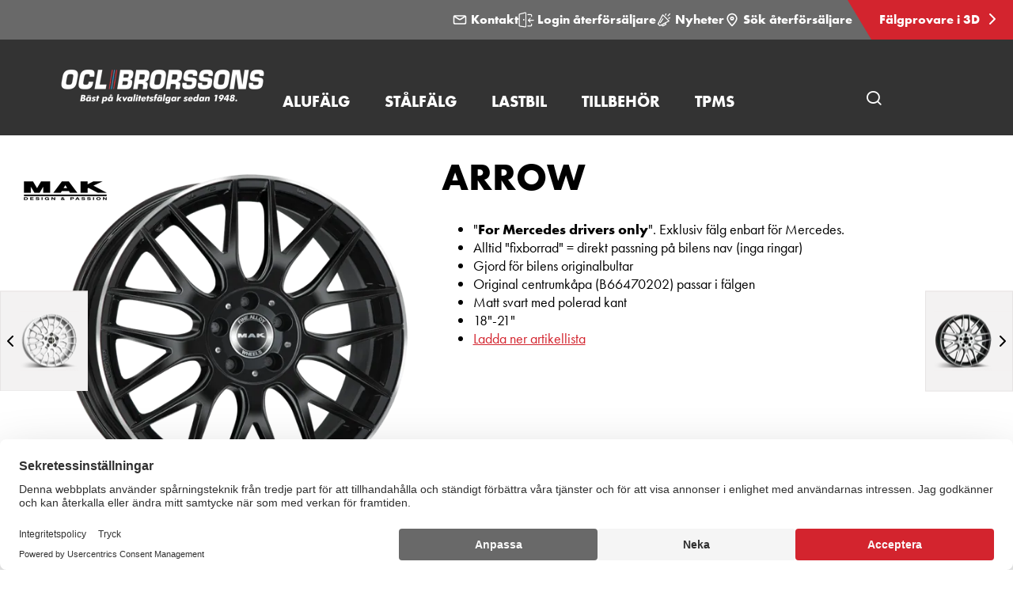

--- FILE ---
content_type: text/html; charset=utf-8
request_url: https://www.oclbrorssons.se/alufalg/mak-falgar/arrow/
body_size: 17160
content:

<!DOCTYPE html>
<html lang="sv-SE">
<head>
  <title>MAK Arrow f&#xE4;lgar (Exklusivt f&#xF6;r Mercedes) - OCL Brorssons</title>

  


<!-- meta information -->

<meta charset="utf-8" />
<meta name="description" content="MAK Arrow f&#xE4;lgar, exklusivt f&#xF6;r Mercedes, ger en perfekt passform med original centrumk&#xE5;pa. -Svart med polerad kant, 18&quot;-21&quot;. Snabb leverans."><meta name="viewport" content="width=device-width, initial-scale=1.0">

<meta name="theme-color" content="#000">

<!-- socialmedia tags -->
<meta property="og:title" content="MAK Arrow f&#xE4;lgar (Exklusivt f&#xF6;r Mercedes) - OCL Brorssons" />
<meta property="og:description" content="MAK Arrow f&#xE4;lgar, exklusivt f&#xF6;r Mercedes, ger en perfekt passform med original centrumk&#xE5;pa. -Svart med polerad kant, 18&quot;-21&quot;. Snabb leverans." />
<meta name="og:site_name" content="MAK Arrow f&#xE4;lgar (Exklusivt f&#xF6;r Mercedes) - OCL Brorssons" />
  <meta property="og:image" content="https://alcar-cdn.azureedge.net/media/3kxh115o/mak-arrow-cms-imagepng24.png?width=1280&amp;height=590&amp;format=webp&amp;quality=80&amp;v=1d80799ecd36fa0" />


  <!-- favicons -->
  <link rel="shortcut icon" type="image/x-icon" href="https://alcar-cdn.azureedge.net/assets/img/favicons/sweden/favicon_se.ico?v=3FX_jYISZz-U9NFa6YpZozTxRQp6C_78DxmMQYPWRNM">
  <link rel="apple-touch-icon" sizes="57x57" href="https://alcar-cdn.azureedge.net/assets/img/favicons/sweden/apple-touch-icon-57x57.png?v=2nzIJjySC-QyBz8CnL3ouif5iJzwaOayDjYZ4iZfA_0" />
  <link rel="apple-touch-icon" sizes="72x72" href="https://alcar-cdn.azureedge.net/assets/img/favicons/sweden/apple-touch-icon-72x72.png?v=b3DVodmrovQ42FR2QF7zgK0NW8uKMzMJoi3h84i0L1w" />
  <link rel="apple-touch-icon" sizes="76x76" href="https://alcar-cdn.azureedge.net/assets/img/favicons/sweden/apple-touch-icon-76x76.png?v=swnlzEk4jihAOqzV5VzSkl8fmlgkl4MmSBMlyduZgoE" />
  <link rel="apple-touch-icon" sizes="114x114" href="https://alcar-cdn.azureedge.net/assets/img/favicons/sweden/apple-touch-icon-114x114.png?v=1gH01P1gfyvhFHyQK3on_R5fcEd97wLgVXFdg6Dn3wk" />
  <link rel="apple-touch-icon" sizes="120x120" href="https://alcar-cdn.azureedge.net/assets/img/favicons/sweden/apple-touch-icon-120x120.png?v=IehaiCvLX9KZoMv0cmV8v_JRm6XVcgLKZJXCRratuPQ" />
  <link rel="apple-touch-icon" sizes="129x129" href="https://alcar-cdn.azureedge.net/assets/img/favicons/sweden/apple-touch-icon-129x129.png?v=X5LLpKTmglu7ajQ8mSf5La4-EQ7YA7TzVLF007A65s0" />
  <link rel="apple-touch-icon" sizes="144x144" href="https://alcar-cdn.azureedge.net/assets/img/favicons/sweden/apple-touch-icon-144x144.png?v=fegkmFXf1g9NzXirO1klgBfOS6XFQPBysniFmbtW3yU" />
  <link rel="apple-touch-icon" sizes="152x152" href="https://alcar-cdn.azureedge.net/assets/img/favicons/sweden/apple-touch-icon-152x152.png?v=oHACPYox13oCwaCpDgk-phnwUBsRtMBTANdPluKVvnw" />
  <link rel="icon" type="image/png" sizes="16x16" href="https://alcar-cdn.azureedge.net/assets/img/favicons/sweden/favicon-16x16.png?v=H7E6DTj4S79sbeUpk6QZiVpU9UNy40vQKMKzzItdE54" />
  <link rel="icon" type="image/png" sizes="32x32" href="https://alcar-cdn.azureedge.net/assets/img/favicons/sweden/favicon-32x32.png?v=bmkQ1nQ3bEM4tqu7upExU9TAW6QnI_Wn7AcJBdJtPM4" />
  <meta name="msapplication-TileColor" content="#ffffff">
  <meta name="msapplication-TileImage" content="https://alcar-cdn.azureedge.net/assets/img/favicons/sweden/apple-touch-icon-144x144.png?v=fegkmFXf1g9NzXirO1klgBfOS6XFQPBysniFmbtW3yU">

<!-- application -->
<link rel="stylesheet" href="https://alcar-cdn.azureedge.net/assets/css/application.min.css?v=cpz8QcWqFK6LzTcjmXDRsk6kvIqPz7W82uNwzM4UeP0">

<!-- resource hints -->
<link rel="preload" as="font" type="font/woff2" crossorigin href="https://alcar-cdn.azureedge.net/assets/fonts/FuturaPTWeb-Light.woff2?v=YwrkB-i1cyMan9E1RlTNrWs--j7ygwyNHoWysNefqhs">
<link rel="preload" as="font" type="font/woff2" crossorigin href="https://alcar-cdn.azureedge.net/assets/fonts/FuturaPTWeb-Book.woff2?v=GepK3kWAWadl9dPKGkA0NrC8rblCsavmlUb7oowJj2A">
<link rel="preload" as="font" type="font/woff2" crossorigin href="https://alcar-cdn.azureedge.net/assets/fonts/FuturaPTWeb-Medium.woff2?v=E_axX8QvPVXGCmbqHKhaWxTjZPkmcecoTSx_-dwoXs4">
<link rel="preload" as="font" type="font/woff2" crossorigin href="https://alcar-cdn.azureedge.net/assets/fonts/FuturaPTWeb-Bold.woff2?v=XpLTp1zu8LKuDJ8d4mZ4-FUuuAcLum3-dpWYWfWqwKM">
<link rel="preload" as="font" type="font/woff2" crossorigin href="https://alcar-cdn.azureedge.net/assets/fonts/FuturaPTWeb-Heavy.woff2?v=w0E60Vff3ro5b-jkptH9pW7YbwnnlP7ZFgR51oGkQHs">

  <link rel="preconnect" href="//app.usercentrics.eu">
  <link rel="preconnect" href="//api.usercentrics.eu">
  <link rel="preconnect" href="//privacy-proxy.usercentrics.eu">
  <link rel="preload" as="script" href="//web.cmp.usercentrics.eu/ui/loader.js">
  <link rel="preload" as="script" href="//privacy-proxy.usercentrics.eu/latest/uc-block.bundle.js">
  <script id="usercentrics-cmp" data-settings-id="3aiPpNF0v" async src="https://web.cmp.usercentrics.eu/ui/loader.js"></script>
  <!-- usercentrics CMP 3.0 Script -->
  <!-- usercentrics Privacy Proxy -->
  <meta data-privacy-proxy-server="https://privacy-proxy-server.usercentrics.eu">
  <!-- usercentrics Smart Data Protector Script -->
  <script type="application/javascript" src="https://privacy-proxy.usercentrics.eu/latest/uc-block.bundle.js"></script>
  <script>
    uc.blockElements({
      'S1pcEj_jZX': '.js-uc-requires-gmaps', 
    });
  </script>

<link rel="preload" type="application/javascript" as="script" href="https://alcar-cdn.azureedge.net/assets/js/plugin.min.js?v=i7cR3Z_Z6HwAVwh0etBAlC1fckR_aFcbu9YTdTadMr0">
<link rel="preload" type="application/javascript" as="script" href="https://alcar-cdn.azureedge.net/assets/js/common.min.js?v=P30hR2qdWnZPnbpnRGwFx56B84PBFeSvlRZjgyJejA0">


  <script type="text/plain" data-usercentrics="Google Tag Manager" >
    (function (w, d, s, l, i) { w[l] = w[l] || []; w[l].push({ 'gtm.start': new Date().getTime(), event: 'gtm.js' });
      var f = d.getElementsByTagName(s)[0], j = d.createElement(s), dl = l != 'dataLayer' ? '&l=' + l : '';
      j.async = true;
      j.src = 'https://www.googletagmanager.com/gtm.js?id=' + i + dl;
      f.parentNode.insertBefore(j, f); })(window, document, 'script', 'dataLayer', 'GTM-W94VTX9');
  </script>
</partial>

<!-- disabling format detection -->
<meta name="format-detection" content="telephone=no">
<meta name="format-detection" content="date=no">
<meta name="format-detection" content="address=no">
<meta name="format-detection" content="email=no">
<!-- ./disabling format detection -->



  <link rel="alternate" hreflang="sv" href="https://www.oclbrorssons.se/alufalg/mak-falgar/arrow/">



  

  
<!-- Facebook Pixel Code -->
<script type="text/plain" data-usercentrics="Facebook Pixel" >
  !function(f,b,e,v,n,t,s)
  {if(f.fbq)return;n=f.fbq=function(){n.callMethod?
  n.callMethod.apply(n,arguments):n.queue.push(arguments)};
  if(!f._fbq)f._fbq=n;n.push=n;n.loaded=!0;n.version='2.0';
  n.queue=[];t=b.createElement(e);t.async=!0;
  t.src=v;s=b.getElementsByTagName(e)[0];
  s.parentNode.insertBefore(t,s)}(window, document,'script',
  'https://connect.facebook.net/en_US/fbevents.js');
  fbq('init', '  !function(f,b,e,v,n,t,s)   {if(f.fbq)return;n=f.fbq=function(){n.callMethod?   n.callMethod.apply(n,arguments):n.queue.push(arguments)};   if(!f._fbq)f._fbq=n;n.push=n;n.loaded=!0;n.version=&#x27;2.0&#x27;;   n.queue=[];t=b.createElement(e);t.async=!0;   t.src=v;s=b.getElementsByTagName(e)[0];   s.parentNode.insertBefore(t,s)}(window, document,&#x27;script&#x27;,   &#x27;https://connect.facebook.net/en_US/fbevents.js&#x27;);   fbq(&#x27;init&#x27;, &#x27;745281757034369&#x27;);   fbq(&#x27;track&#x27;, &#x27;PageView&#x27;);');
  fbq('track', 'PageView');
</script>
<noscript>
  <img height="1" width="1" style="display:none"
       src="https://www.facebook.com/tr?id=  !function(f,b,e,v,n,t,s)   {if(f.fbq)return;n=f.fbq=function(){n.callMethod?   n.callMethod.apply(n,arguments):n.queue.push(arguments)};   if(!f._fbq)f._fbq=n;n.push=n;n.loaded=!0;n.version=&#x27;2.0&#x27;;   n.queue=[];t=b.createElement(e);t.async=!0;   t.src=v;s=b.getElementsByTagName(e)[0];   s.parentNode.insertBefore(t,s)}(window, document,&#x27;script&#x27;,   &#x27;https://connect.facebook.net/en_US/fbevents.js&#x27;);   fbq(&#x27;init&#x27;, &#x27;745281757034369&#x27;);   fbq(&#x27;track&#x27;, &#x27;PageView&#x27;);&ev=PageView&noscript=1" />
</noscript>
<!-- End Facebook Pixel Code -->

</head>

<body data-lng="sv-SE">


  <!-- Google Tag Manager (noscript) -->
  <noscript>
    <iframe src="https://www.googletagmanager.com/ns.html?id=GTM-W94VTX9" height="0" width="0" style="display: none; visibility: hidden"></iframe>
  </noscript>
  <!-- End Google Tag Manager (noscript) -->


<!--Razor helper to output script tags containing the dependencies-->
<script src="/App_Plugins/UmbracoForms/Assets/promise-polyfill/dist/polyfill.min.js?v=13.5.0" type="application/javascript"></script><script src="/App_Plugins/UmbracoForms/Assets/aspnet-client-validation/dist/aspnet-validation.min.js?v=13.5.0" type="application/javascript"></script>
<div class="page-wrapper">

  


<!-- page header wrapper for sv-SE on site 1205 -->
<div class="w-page-header">
  <div class="w-meta-navigation">

        <a class="meta-nav-link" href="/kontakt/" title="Kontakt">
            


<svg width="800px" height="800px" viewBox="0 0 24 24" fill="none" xmlns="http://www.w3.org/2000/svg" class="meta-nav-link__icon"><path d="M4 7L10.94 11.3375C11.5885 11.7428 12.4115 11.7428 13.06 11.3375L20 7M5 18H19C20.1046 18 21 17.1046 21 16V8C21 6.89543 20.1046 6 19 6H5C3.89543 6 3 6.89543 3 8V16C3 17.1046 3.89543 18 5 18Z" stroke="#FFFFFF" stroke-width="2" stroke-linecap="round" stroke-linejoin="round" /></svg>

          Kontakt
        </a>
        <a class="meta-nav-link" href="https://shop.oclbrorssons.se/" target="_blank" title="Login &#xE5;terf&#xF6;rs&#xE4;ljare">
            


<svg width="24px" height="24px" viewBox="0 0 25 24" version="1.1" xmlns="http://www.w3.org/2000/svg" xmlns:xlink="http://www.w3.org/1999/xlink" class="meta-nav-link__icon"><g id="Designs" stroke="none" stroke-width="1" fill="none" fill-rule="evenodd" stroke-linecap="round" stroke-linejoin="round"><g id="01A_Home_default" transform="translate(-1302.000000, -12.000000)" stroke="#FFFFFF" stroke-width="1.5"><g id="Nav_Kompakt-Copy"><g id="Group" transform="translate(1302.652000, 12.000000)"><g id="Group-2"><g id="Icon/Login"><g id="login-3"><path d="M20.25,18.754 L20.25,20.254 C20.25,21.0824271 19.5784271,21.754 18.75,21.754 L14.25,21.754"></path><path d="M14.25,3.754 L18.75,3.754 C19.5784271,3.754 20.25,4.42557288 20.25,5.254 L20.25,6.754"></path><path d="M10.394,23.246 L1.394,21.96 C1.02444034,21.9076759 0.749802505,21.5912454 0.75,21.218 L0.75,3.725 C0.749708971,3.37105908 0.996900729,3.06509154 1.343,2.991 L10.343,0.77 C10.5645561,0.722570007 10.7956788,0.777841405 10.9718065,0.920374711 C11.1479341,1.06290802 11.2501863,1.27742404 11.25,1.504 L11.25,22.504 C11.2498634,22.7213246 11.1554656,22.9279045 10.9912485,23.0702516 C10.8270313,23.2125987 10.6091431,23.2767153 10.394,23.246 Z"></path><polyline points="18 9.753 15 12.753 23.25 12.753"></polyline><path d="M18,15.753 L15,12.753"></path><path d="M7.875,11.629 L7.875,11.629"></path><path d="M7.875,11.629 C7.72296451,11.6290086 7.58597965,11.7208133 7.52817897,11.8614329 C7.47037829,12.0020525 7.50320167,12.1636557 7.61128188,12.270583 C7.71936208,12.3775104 7.88130792,12.4085989 8.0212996,12.3492936 C8.16129128,12.2899883 8.25162171,12.1520268 8.25,12 C8.2502665,11.9004624 8.21084327,11.8049247 8.14045928,11.7345407 C8.07007528,11.6641567 7.97453764,11.6247335 7.875,11.625"></path></g></g></g></g></g></g></g></svg>

          Login &#xE5;terf&#xF6;rs&#xE4;ljare
        </a>
        <a class="meta-nav-link" href="/nyheter/" title="Nyheter">
            


<svg width="1200pt" height="1200pt" version="1.1" viewBox="0 0 1200 1200" xmlns="http://www.w3.org/2000/svg" class="meta-nav-link__icon"><path d="m544.5 494.06c17.062 11.719 21.375 35.062 9.6562 52.125l-206.26 300c-7.3125 10.594-19.031 16.219-30.938 16.219-7.3125 0-14.719-2.1562-21.188-6.5625-17.062-11.719-21.375-35.062-9.6562-52.125l206.26-300c11.719-17.062 35.062-21.375 52.125-9.6562zm455.26 173.16c8.4375 8.4375 12.375 20.438 10.5 32.344-1.875 11.812-9.2812 22.125-19.969 27.562l-239.16 122.81 10.125 10.125c18.281 18.281 26.719 44.344 22.781 69.844-4.0312 25.5-20.062 47.719-43.031 59.531l-187.5 96.281c-12.656 6.4688-26.25 9.6562-39.75 9.6562-22.406 0-44.531-8.7188-61.312-25.5l-43.969-43.969-90.844 46.688c-10.219 5.25-21.188 7.7812-32.062 7.7812-18.094 0-36-7.0312-49.5-20.531l-97.688-97.688c-21.562-21.562-26.719-54.375-12.75-81.562l345.37-672.66c5.4375-10.688 15.75-18.094 27.562-19.969s23.812 2.0625 32.344 10.5zm-318.66 218.72-202.5 103.97 27 27c3.6562 3.6562 9.0938 4.5 13.688 2.1562l187.5-96.281c1.7812-0.9375 2.9062-2.4375 3.1875-4.4062s-0.28125-3.75-1.6875-5.1562zm229.22-202.03-396-396-320.26 623.63 92.625 92.625zm-12.094-346.4c9.5625 0 19.219-3.6562 26.531-10.969l150-150c14.625-14.625 14.625-38.344 0-53.062-14.625-14.625-38.438-14.625-53.062 0l-150 150c-14.625 14.625-14.625 38.344 0 53.062 7.3125 7.3125 16.969 10.969 26.531 10.969zm184.78 98.531c-7.6875-19.219-29.531-28.594-48.75-20.906l-93.75 37.5c-19.219 7.6875-28.594 29.531-20.906 48.75 5.9062 14.625 19.969 23.625 34.781 23.625 4.6875 0 9.375-0.84375 13.875-2.7188l93.75-37.5c19.406-7.6875 28.688-29.438 21-48.75zm-386.26-157.5c4.5938 1.875 9.2812 2.7188 13.875 2.7188 14.906 0 28.969-8.9062 34.781-23.625l37.5-93.75c7.6875-19.219-1.6875-41.062-20.906-48.75s-41.062 1.6875-48.75 20.906l-37.5 93.75c-7.5 19.312 1.7812 41.062 21 48.75z" fill="#fff" /></svg>

          Nyheter
        </a>
        <a class="meta-nav-link" href="/sok-aterforsaljare/" title="S&#xF6;k &#xE5;terf&#xF6;rs&#xE4;ljare">
            


<svg width="800px" height="800px" viewBox="0 0 24 24" fill="none" xmlns="http://www.w3.org/2000/svg" class="meta-nav-link__icon"><path d="M12 21C15.5 17.4 19 14.1764 19 10.2C19 6.22355 15.866 3 12 3C8.13401 3 5 6.22355 5 10.2C5 14.1764 8.5 17.4 12 21Z" stroke="#FFF" stroke-width="2" stroke-linecap="round" stroke-linejoin="round" /><path d="M12 12C13.1046 12 14 11.1046 14 10C14 8.89543 13.1046 8 12 8C10.8954 8 10 8.89543 10 10C10 11.1046 10.8954 12 12 12Z" stroke="#FFF" stroke-width="2" stroke-linecap="round" stroke-linejoin="round" /></svg>

          S&#xF6;k &#xE5;terf&#xF6;rs&#xE4;ljare
        </a>

      <a class="meta-nav-link meta-nav-link--red meta-nav-link-configurator"
         href="https://3dkonfigurator.oclbrorssons.se/"
         target="_blank"
         title="F&#xE4;lgprovare i 3D">
        F&#xE4;lgprovare i 3D
        <span class="meta-nav-link-icon alcar-chevron-right"></span>
      </a>
  </div>
  <!-- page header -->
  <header id="page-header" class="page-header page-header--top">
    <div class="page-header-inner">
      <!-- logo -->
      <div class="w-logo">
        <a class="logo-link-h" href="/">
              <img class="img-responsive logo-img"
                   
                   src="https://alcar-cdn.azureedge.net/media/ubjib3kj/ocl-brorssons-logo.png?width=260&amp;format=webp&amp;quality=80&amp;v=1db2a0239071bf0"
                   alt="OCL Brorssons Logo" />

        </a>
        <a class="logo-link-s" href="/">
              <img class="logo-img"
                   
                   src="https://alcar-cdn.azureedge.net/media/ubjib3kj/ocl-brorssons-logo.png?width=260&amp;format=webp&amp;quality=80&amp;v=1db2a0239071bf0"
                   alt="OCL Brorssons Logo" />
        </a>
      </div>
      <!-- ./logo -->

      
<!-- main-navigation -->
<div class="w-mega-navigation">
  <nav class="mega-navigation">
    <ul class="mega-nav-list">
          <!-- item -->
          <li class="mega-nav-item js-toggle-sub-list">
            <a href="/alufalg/" class="mega-nav-link" title="Aluf&#xE4;lg">
              <span class="mega-nav-link-text">Aluf&#xE4;lg</span>
            </a>
            <!-- sub list -->
            <ul class="mega-sub-list">
                <!-- sub item -->
                <li class="mega-sub-item">
                  <a
                    class="mega-sub-link"
                    href="/alufalg/aez-falgar/">
                    <span class="mega-sub-link-headline">AEZ</span>
                      <span class="mega-sub-link-text">Personbil/SUV</span>
                  </a>
                </li>
                <!-- ./sub item -->
                <!-- sub item -->
                <li class="mega-sub-item">
                  <a
                    class="mega-sub-link"
                    href="/alufalg/dotz-falgar/">
                    <span class="mega-sub-link-headline">DOTZ</span>
                      <span class="mega-sub-link-text">Personbil/SUV</span>
                  </a>
                </li>
                <!-- ./sub item -->
                <!-- sub item -->
                <li class="mega-sub-item">
                  <a
                    class="mega-sub-link"
                    href="/alufalg/dotz-4x4/">
                    <span class="mega-sub-link-headline">DOTZ 4x4</span>
                  </a>
                </li>
                <!-- ./sub item -->
                <!-- sub item -->
                <li class="mega-sub-item">
                  <a
                    class="mega-sub-link"
                    href="/alufalg/dezent-falgar/">
                    <span class="mega-sub-link-headline">DEZENT</span>
                      <span class="mega-sub-link-text">Personbil/SUV</span>
                  </a>
                </li>
                <!-- ./sub item -->
                <!-- sub item -->
                <li class="mega-sub-item">
                  <a
                    class="mega-sub-link"
                    href="/alufalg/enzo-falgar/">
                    <span class="mega-sub-link-headline">ENZO</span>
                      <span class="mega-sub-link-text">Trailer</span>
                  </a>
                </li>
                <!-- ./sub item -->
                <!-- sub item -->
                <li class="mega-sub-item">
                  <a
                    class="mega-sub-link"
                    href="/alufalg/mak-falgar/">
                    <span class="mega-sub-link-headline">MAK</span>
                      <span class="mega-sub-link-text">Personbil/SUV</span>
                  </a>
                </li>
                <!-- ./sub item -->
                <!-- sub item -->
                <li class="mega-sub-item">
                  <a
                    class="mega-sub-link"
                    href="/alufalg/lnd-falgar/">
                    <span class="mega-sub-link-headline">LND</span>
                      <span class="mega-sub-link-text">Personbil/SUV</span>
                  </a>
                </li>
                <!-- ./sub item -->
            </ul><!-- ./sub list -->
          </li><!-- ./item -->
          <!-- item -->
          <li class="mega-nav-item js-toggle-sub-list">
            <a href="/stalfalg/" class="mega-nav-link" title="St&#xE5;lf&#xE4;lg">
              <span class="mega-nav-link-text">St&#xE5;lf&#xE4;lg</span>
            </a>
            <!-- sub list -->
            <ul class="mega-sub-list">
                <!-- sub item -->
                <li class="mega-sub-item">
                  <a
                    class="mega-sub-link"
                    href="/stalfalg/4x4-off-road/">
                    <span class="mega-sub-link-headline">DOTZ 4x4</span>
                  </a>
                </li>
                <!-- ./sub item -->
                <!-- sub item -->
                <li class="mega-sub-item">
                  <a
                    class="mega-sub-link"
                    href="/stalfalg/stalfalgar/">
                    <span class="mega-sub-link-headline">St&#xE5;lf&#xE4;lgar</span>
                      <span class="mega-sub-link-text">Personbilar</span>
                  </a>
                </li>
                <!-- ./sub item -->
                <!-- sub item -->
                <li class="mega-sub-item">
                  <a
                    class="mega-sub-link"
                    href="/stalfalg/trailerfalgar/">
                    <span class="mega-sub-link-headline">Trailerf&#xE4;lgar</span>
                      <span class="mega-sub-link-text">Sl&#xE4;p/Husvagn</span>
                  </a>
                </li>
                <!-- ./sub item -->
                <!-- sub item -->
                <li class="mega-sub-item">
                  <a
                    class="mega-sub-link"
                    href="/stalfalg/hybridfalgar/">
                    <span class="mega-sub-link-headline">Hybridf&#xE4;lgar</span>
                      <span class="mega-sub-link-text">Personbilar</span>
                  </a>
                </li>
                <!-- ./sub item -->
            </ul><!-- ./sub list -->
          </li><!-- ./item -->
          <!-- item -->
          <li class="mega-nav-item js-toggle-sub-list">
            <a href="/lastbil/" class="mega-nav-link" title="Lastbil">
              <span class="mega-nav-link-text">Lastbil</span>
            </a>
            <!-- sub list -->
            <ul class="mega-sub-list">
                <!-- sub item -->
                <li class="mega-sub-item">
                  <a
                    class="mega-sub-link"
                    href="/lastbil/alcoa-wheels/">
                    <span class="mega-sub-link-headline">ALCOA&#xAE; Wheels</span>
                      <span class="mega-sub-link-text">L&#xE4;ttmetallf&#xE4;lgar</span>
                  </a>
                </li>
                <!-- ./sub item -->
                <!-- sub item -->
                <li class="mega-sub-item">
                  <a
                    class="mega-sub-link"
                    href="/lastbil/maxion-wheels/">
                    <span class="mega-sub-link-headline">MAXION Wheels</span>
                      <span class="mega-sub-link-text">St&#xE5;lf&#xE4;lgar</span>
                  </a>
                </li>
                <!-- ./sub item -->
                <!-- sub item -->
                <li class="mega-sub-item">
                  <a
                    class="mega-sub-link"
                    href="/lastbil/tpms/">
                    <span class="mega-sub-link-headline">TPMS</span>
                  </a>
                </li>
                <!-- ./sub item -->
            </ul><!-- ./sub list -->
          </li><!-- ./item -->
          <!-- item -->
          <li class="mega-nav-item js-toggle-sub-list">
            <a href="/tillbehor/" class="mega-nav-link" title="Tillbeh&#xF6;r">
              <span class="mega-nav-link-text">Tillbeh&#xF6;r</span>
            </a>
            <!-- sub list -->
            <ul class="mega-sub-list">
                <!-- sub item -->
                <li class="mega-sub-item">
                  <a
                    class="mega-sub-link"
                    href="/tillbehor/eibach-spacers/">
                    <span class="mega-sub-link-headline">Eibach spacers</span>
                  </a>
                </li>
                <!-- ./sub item -->
                <!-- sub item -->
                <li class="mega-sub-item">
                  <a
                    class="mega-sub-link"
                    href="/tillbehor/bultmutter/">
                    <span class="mega-sub-link-headline">Bult/Mutter</span>
                  </a>
                </li>
                <!-- ./sub item -->
                <!-- sub item -->
                <li class="mega-sub-item">
                  <a
                    class="mega-sub-link"
                    href="/tillbehor/falglas/">
                    <span class="mega-sub-link-headline">F&#xE4;lgl&#xE5;s</span>
                  </a>
                </li>
                <!-- ./sub item -->
                <!-- sub item -->
                <li class="mega-sub-item">
                  <a
                    class="mega-sub-link"
                    href="/tillbehor/exklusiva-bultarmuttrar/">
                    <span class="mega-sub-link-headline">Exklusiva bultar/muttrar</span>
                  </a>
                </li>
                <!-- ./sub item -->
                <!-- sub item -->
                <li class="mega-sub-item">
                  <a
                    class="mega-sub-link"
                    href="/tillbehor/navringar/">
                    <span class="mega-sub-link-headline">Navringar</span>
                  </a>
                </li>
                <!-- ./sub item -->
                <!-- sub item -->
                <li class="mega-sub-item">
                  <a
                    class="mega-sub-link"
                    href="/tillbehor/tillbehor-reservdelar/">
                    <span class="mega-sub-link-headline">Tillbeh&#xF6;r/ Reservdelar</span>
                  </a>
                </li>
                <!-- ./sub item -->
                <!-- sub item -->
                <li class="mega-sub-item">
                  <a
                    class="mega-sub-link"
                    href="/tillbehor/monteringskit/">
                    <span class="mega-sub-link-headline">Monteringskit</span>
                  </a>
                </li>
                <!-- ./sub item -->
            </ul><!-- ./sub list -->
          </li><!-- ./item -->
          <!-- item -->
          <li class="mega-nav-item js-toggle-sub-list">
            <a href="/tpms/" class="mega-nav-link" title="TPMS">
              <span class="mega-nav-link-text">TPMS</span>
            </a>
            <!-- sub list -->
            <ul class="mega-sub-list">
                <!-- sub item -->
                <li class="mega-sub-item">
                  <a
                    class="mega-sub-link"
                    href="/tpms/sensorer/">
                    <span class="mega-sub-link-headline">Sensorer</span>
                      <span class="mega-sub-link-text">TPMS-sensorer</span>
                  </a>
                </li>
                <!-- ./sub item -->
                <!-- sub item -->
                <li class="mega-sub-item">
                  <a
                    class="mega-sub-link"
                    href="/tpms/verktyg/">
                    <span class="mega-sub-link-headline">Verktyg</span>
                      <span class="mega-sub-link-text">Mjukvaruverktyg</span>
                  </a>
                </li>
                <!-- ./sub item -->
            </ul><!-- ./sub list -->
          </li><!-- ./item -->
    </ul>
  </nav>
</div><!-- ./main-navigation -->


      
<!-- site search -->
<div class="w-site-search">
  <button class="toggle-site-search js-toggle-site-search">
    <span class="alcar-search" aria-hidden="true"></span>
    <span class="sr-only">&#xD6;ppna sids&#xF6;kning</span>
  </button>
  <div class="site-search-outer">
    <div class="container">
      <form action="/search/" method="get">
        <div class="site-search-inner">
          <div class="form-group">
            <label class="sr-only" for="term">S&#xF6;kning</label>
            <div class="w-input-site-search">
              <input class="input-site-search js-site-search-input" placeholder="S&#xF6;kning" id="term" name="term" type="text" />
              <span class="error-message">Error</span>
              <button class="clear-site-search-input js-site-search-clear" type="button">
                <span class="alcar-close" aria-hidden="true"></span>
                <span class="sr-only">Ta bort s&#xF6;kinformation</span>
              </button>
            </div>
          </div>
          <button class="site-search-btn" type="submit">
            <span class="alcar-search" aria-hidden="true"></span>
            <span class="sr-only">S&#xF6;kning button</span>
          </button>
        </div>
      </form>
    </div>
  </div>
</div>
<!-- ./site search -->


      <!-- mobile navigation trigger -->
      <button class="m-nav-open js-open-mobile-nav">
        <span class="alcar-navicon" aria-hidden="true"></span>
        <span class="sr-only">F&#xE4;lgar av h&#xF6;gsta kvalitet &#x2013; OCL Brorssons</span>
      </button>
      <!-- ./mobile navigation trigger -->
    </div>
  </header>
  <!-- ./page header -->
</div>


  
<!-- mobile navigation -->
<!-- mobile nav -->
<nav class="m-nav js-mobile-nav" aria-hidden="true" hidden>
    <!-- header -->
    <div class="m-nav-header">
        <!-- back -->
        <button class="m-nav-back js-mobile-nav-back" type="button">Tillbaka</button><!-- ./back -->
        <!-- close -->
        <button class="m-nav-close js-close-mobile-nav" type="button">
            <span class="alcar-close" aria-hidden="true"></span>
            <span class="sr-only">St&#xE4;ng</span>
        </button><!-- ./close -->
    </div><!-- header -->
        <ul class="m-nav-list">
                    <li class="m-has-sub js-has-submenu">
                        <div class="m-nav-link">
                            <a href="/alufalg/" class="m-nav-link--anchor" title="Aluf&#xE4;lg">Aluf&#xE4;lg</a>
                            <button class="m-nav-link--icon js-show-submenu" type="button">
                                <span class="sr-only">Submenu</span>
                                <span class="alcar-chevron-right" aria-hidden="true"></span>
                            </button>
                        </div>

                            <ul class="m-nav-list js-m-nav-list">
                                    <li>
                                        <a class="m-nav-link" href="/alufalg/aez-falgar/">
                                            AEZ
                                        </a>
                                    </li>
                                    <li>
                                        <a class="m-nav-link" href="/alufalg/dotz-falgar/">
                                            DOTZ
                                        </a>
                                    </li>
                                    <li>
                                        <a class="m-nav-link" href="/alufalg/dotz-4x4/">
                                            DOTZ 4x4
                                        </a>
                                    </li>
                                    <li>
                                        <a class="m-nav-link" href="/alufalg/dezent-falgar/">
                                            DEZENT
                                        </a>
                                    </li>
                                    <li>
                                        <a class="m-nav-link" href="/alufalg/enzo-falgar/">
                                            ENZO
                                        </a>
                                    </li>
                                    <li>
                                        <a class="m-nav-link" href="/alufalg/mak-falgar/">
                                            MAK
                                        </a>
                                    </li>
                                    <li>
                                        <a class="m-nav-link" href="/alufalg/lnd-falgar/">
                                            LND
                                        </a>
                                    </li>
                            </ul>
                    </li>
                    <li class="m-has-sub js-has-submenu">
                        <div class="m-nav-link">
                            <a href="/stalfalg/" class="m-nav-link--anchor" title="St&#xE5;lf&#xE4;lg">St&#xE5;lf&#xE4;lg</a>
                            <button class="m-nav-link--icon js-show-submenu" type="button">
                                <span class="sr-only">Submenu</span>
                                <span class="alcar-chevron-right" aria-hidden="true"></span>
                            </button>
                        </div>

                            <ul class="m-nav-list js-m-nav-list">
                                    <li>
                                        <a class="m-nav-link" href="/stalfalg/4x4-off-road/">
                                            DOTZ 4x4
                                        </a>
                                    </li>
                                    <li>
                                        <a class="m-nav-link" href="/stalfalg/stalfalgar/">
                                            St&#xE5;lf&#xE4;lgar
                                        </a>
                                    </li>
                                    <li>
                                        <a class="m-nav-link" href="/stalfalg/trailerfalgar/">
                                            Trailerf&#xE4;lgar
                                        </a>
                                    </li>
                                    <li>
                                        <a class="m-nav-link" href="/stalfalg/hybridfalgar/">
                                            Hybridf&#xE4;lgar
                                        </a>
                                    </li>
                            </ul>
                    </li>
                    <li class="m-has-sub js-has-submenu">
                        <div class="m-nav-link">
                            <a href="/lastbil/" class="m-nav-link--anchor" title="Lastbil">Lastbil</a>
                            <button class="m-nav-link--icon js-show-submenu" type="button">
                                <span class="sr-only">Submenu</span>
                                <span class="alcar-chevron-right" aria-hidden="true"></span>
                            </button>
                        </div>

                            <ul class="m-nav-list js-m-nav-list">
                                    <li>
                                        <a class="m-nav-link" href="/lastbil/alcoa-wheels/">
                                            ALCOA&#xAE; Wheels
                                        </a>
                                    </li>
                                    <li>
                                        <a class="m-nav-link" href="/lastbil/maxion-wheels/">
                                            MAXION Wheels
                                        </a>
                                    </li>
                                    <li>
                                        <a class="m-nav-link" href="/lastbil/tpms/">
                                            TPMS
                                        </a>
                                    </li>
                            </ul>
                    </li>
                    <li class="m-has-sub js-has-submenu">
                        <div class="m-nav-link">
                            <a href="/tillbehor/" class="m-nav-link--anchor" title="Tillbeh&#xF6;r">Tillbeh&#xF6;r</a>
                            <button class="m-nav-link--icon js-show-submenu" type="button">
                                <span class="sr-only">Submenu</span>
                                <span class="alcar-chevron-right" aria-hidden="true"></span>
                            </button>
                        </div>

                            <ul class="m-nav-list js-m-nav-list">
                                    <li>
                                        <a class="m-nav-link" href="/tillbehor/eibach-spacers/">
                                            Eibach spacers
                                        </a>
                                    </li>
                                    <li>
                                        <a class="m-nav-link" href="/tillbehor/bultmutter/">
                                            Bult/Mutter
                                        </a>
                                    </li>
                                    <li>
                                        <a class="m-nav-link" href="/tillbehor/falglas/">
                                            F&#xE4;lgl&#xE5;s
                                        </a>
                                    </li>
                                    <li>
                                        <a class="m-nav-link" href="/tillbehor/exklusiva-bultarmuttrar/">
                                            Exklusiva bultar/muttrar
                                        </a>
                                    </li>
                                    <li>
                                        <a class="m-nav-link" href="/tillbehor/navringar/">
                                            Navringar
                                        </a>
                                    </li>
                                    <li>
                                        <a class="m-nav-link" href="/tillbehor/tillbehor-reservdelar/">
                                            Tillbeh&#xF6;r/ Reservdelar
                                        </a>
                                    </li>
                                    <li>
                                        <a class="m-nav-link" href="/tillbehor/monteringskit/">
                                            Monteringskit
                                        </a>
                                    </li>
                            </ul>
                    </li>
                    <li class="m-has-sub js-has-submenu">
                        <div class="m-nav-link">
                            <a href="/tpms/" class="m-nav-link--anchor" title="TPMS">TPMS</a>
                            <button class="m-nav-link--icon js-show-submenu" type="button">
                                <span class="sr-only">Submenu</span>
                                <span class="alcar-chevron-right" aria-hidden="true"></span>
                            </button>
                        </div>

                            <ul class="m-nav-list js-m-nav-list">
                                    <li>
                                        <a class="m-nav-link" href="/tpms/sensorer/">
                                            Sensorer
                                        </a>
                                    </li>
                                    <li>
                                        <a class="m-nav-link" href="/tpms/verktyg/">
                                            Verktyg
                                        </a>
                                    </li>
                            </ul>
                    </li>
                        <li class="m-meta-item">
                            <a class="m-meta-link" href="/kontakt/">Kontakt</a>
                        </li>
                        <li class="m-meta-item">
                            <a class="m-meta-link" href="https://shop.oclbrorssons.se/" target="_blank">Login &#xE5;terf&#xF6;rs&#xE4;ljare</a>
                        </li>
                        <li class="m-meta-item">
                            <a class="m-meta-link" href="/nyheter/">Nyheter</a>
                        </li>
                        <li class="m-meta-item">
                            <a class="m-meta-link" href="/sok-aterforsaljare/">S&#xF6;k &#xE5;terf&#xF6;rs&#xE4;ljare</a>
                        </li>
                    <li class="m-meta-item">
                        <a class="m-meta-link m-meta-link-configurator" target="_blank"
                           href="https://3dkonfigurator.oclbrorssons.se/">F&#xE4;lgprovare i 3D</a>
                    </li>
            <!-- ./mobile meta navigation -->
        </ul>
</nav>
<!-- ./mobile nav -->
<!-- mobile overlay -->
<div class="m-nav-overlay js-mobile-overlay" aria-hidden="true"></div>
<!-- ./mobile overlay -->
<!-- ./mobile navigation -->



  <main id="main-content" class="main-content" tabindex="-1">


    

<!-- ./Rim detail -->
<div class="margin--bottom-xl">
  <div class="rim-details-container">

      <!-- rim brand image -->
      <img class="rim-brand-image"
           src="https://alcar-cdn.azureedge.net/media/trapbseb/mak_new_logo_2022.png?width=165&amp;format=webp&amp;quality=80&amp;v=1d8ffef9763db00"
           alt="MAK New Logo 2022" />
      <!-- ./rim brand image -->
    <div class="container">
      <div class="row">
        <div class="col-12 col-lg-5">
          <div class="w-hero-product-slider js-rim-details-slider">
                  <picture>
                    <source srcset="https://alcar-cdn.azureedge.net/assets/img/blank.gif?v=7RtzxrRpDN6bUhhltY4DEpMgm8CyuitXFuz0v5iF7ks"
                            data-srcset="https://alcar-cdn.azureedge.net/media/5ilh23ym/mak-arrow.png?width=324&amp;height=324&amp;format=webp&amp;quality=80&amp;v=1d80799f85e9b10"
                            media="(max-width: 991px)">
                    <img class="hps-image js-init-lazy"
                         src="https://alcar-cdn.azureedge.net/assets/img/blank.gif?v=7RtzxrRpDN6bUhhltY4DEpMgm8CyuitXFuz0v5iF7ks"
                         data-src="https://alcar-cdn.azureedge.net/media/5ilh23ym/mak-arrow.png?width=524&amp;height=524&amp;format=webp&amp;quality=80&amp;v=1d80799f85e9b10"
                         alt="MAK Arrow">
                  </picture>
          </div>
          <div class="rim-details-slider-controls js-rim-details-slider-controls"></div>
        </div>
        <!-- rim link container -->
        <div class="rim-change-link-container">
            <!-- prev rim link -->
            <a class="rim-change-link rim--prev-link" href="/alufalg/mak-falgar/apx-white/">
              <span class="alcar-chevron-left"></span>
              <div class="rim-change-image-container">
                  <img
                    src="https://alcar-cdn.azureedge.net/assets/img/blank.gif?v=7RtzxrRpDN6bUhhltY4DEpMgm8CyuitXFuz0v5iF7ks"
                    class="js-init-lazy" data-src="https://alcar-cdn.azureedge.net/media/3q3nsoga/mak-apx-white.png?width=75&amp;height=75&amp;format=webp&amp;quality=80&amp;v=1db73cd83834630"
                    alt="APX white" />
              </div>
              <div class="rim-change-details rim-change-details--left">
                  <p class="rim-change-name"><strong>APX</strong><br />white</p>
              </div>
            </a>
            <!-- ./prev rim link -->
            <!-- next rim link -->
            <a class="rim-change-link rim--next-link" href="/alufalg/mak-falgar/arrow-blkpol/">
              <div class="rim-change-image-container">
                  <img
                    src="https://alcar-cdn.azureedge.net/assets/img/blank.gif?v=7RtzxrRpDN6bUhhltY4DEpMgm8CyuitXFuz0v5iF7ks"
                    class="js-init-lazy" data-src="https://alcar-cdn.azureedge.net/media/qgmd4zsz/mak-arrow-dark.png?width=75&amp;height=75&amp;format=webp&amp;quality=80&amp;v=1d8079a5ed6e7d0"
                    alt="Arrow blk/pol" />
                <span class="alcar-chevron-right"></span>
              </div>
              <div class="rim-change-details rim-change-details--right">
                  <p class="rim-change-name"><strong>Arrow</strong><br />blk/pol</p>
              </div>
            </a>
            <!-- ./next rim link -->
        </div>
        <!-- ./rim link container -->
        <div class="col-12 col-lg-7">
          <div class="rim-info">
            <div class="rim-info-text">
                  <p class="rim-name">Arrow</p>

              <ul>
<li>"<strong>For Mercedes drivers only</strong>". Exklusiv fälg enbart för Mercedes.</li>
<li>Alltid "fixborrad" = direkt passning på bilens nav (inga ringar)</li>
<li>Gjord för bilens originalbultar</li>
<li>Original centrumkåpa (B66470202) passar i fälgen</li>
<li>Matt svart med polerad kant</li>
<li>18"-21"</li>
<li><a rel="noopener" href="https://alcar-cdn.azureedge.net/media/jedltdch/mak-arrow.pdf" target="_blank" title="MAK Arrow">Ladda ner artikellista</a></li>
</ul>
            </div>
            <div class="rim-info-controls">
              <button class="btn btn--secondary js-jump-to-point" data-jump-to="dimensions"><span class="alcar-felge" aria-hidden="true"></span>Teknisk data</button>

                <!-- buy now button -->
                <a href="/sok-aterforsaljare/"
                   class="btn btn--secondary"
                   title="S&#xF6;k &#xE5;terf&#xF6;rs&#xE4;ljare"><span class="alcar-location" aria-hidden="true"></span>S&#xF6;k &#xE5;terf&#xF6;rs&#xE4;ljare</a>
                  <!-- ./buy now button -->
                <a href="https://3dkonfigurator.oclbrorssons.se/"
                   class="btn btn--secondary"
                   target="_blank"
                   title="S&#xF6;k f&#xE4;lg till din bil i 3D"><span class="alcar-d" aria-hidden="true"></span>S&#xF6;k f&#xE4;lg till din bil i 3D</a>
            </div>
          </div>
        </div>
      </div>
    </div><!-- ./Wrapper -->
  </div>
</div>
<!-- ./Rim detail -->
  <!-- rim detail extra text -->
  <div class="margin--bottom-lg">
    <div class="container">
      <!-- wrapper -->
      <div class="w-rim-detail-extra-text">
        <div class="rim-detail-extra-text-inner">
          <div class="rim-detail-extra-text editor-output">
            
          </div>
        </div>
      </div><!-- ./wrapper -->
    </div>
  </div><!-- ./rim detail extra text -->
<!--Images slider-->
  <!-- image box slider -->
  <div class="container-full-width">
    <!-- Wrapper -->
    <div class="w-image-box-slider">
      <div class="w-image-box-slider-main js-image-box-slider">
            <!-- Slider item -->
            <div class="image-box-slide">
              <!-- Image -->
              <picture>
                <source srcset="https://alcar-cdn.azureedge.net/media/o30npyrh/mak-arrow-3-4.png?width=768&amp;height=350&amp;format=webp&amp;quality=80&amp;v=1d80799f3511e40" media="(max-width: 768px)">
                <source srcset="https://alcar-cdn.azureedge.net/media/o30npyrh/mak-arrow-3-4.png?width=992&amp;height=450&amp;format=webp&amp;quality=80&amp;v=1d80799f3511e40" media="(max-width: 992px)">
                <source srcset="https://alcar-cdn.azureedge.net/media/o30npyrh/mak-arrow-3-4.png?width=635&amp;height=550&amp;format=webp&amp;quality=80&amp;v=1d80799f3511e40" media="(max-width: 1100px)">
                <source srcset="https://alcar-cdn.azureedge.net/media/o30npyrh/mak-arrow-3-4.png?width=815&amp;height=550&amp;format=webp&amp;quality=80&amp;v=1d80799f3511e40" media="(max-width: 1280px)">
                <source srcset="https://alcar-cdn.azureedge.net/media/o30npyrh/mak-arrow-3-4.png?width=980&amp;height=550&amp;format=webp&amp;quality=80&amp;v=1d80799f3511e40" media="(max-width: 1440px)">
                <img class="ibs-image" src="https://alcar-cdn.azureedge.net/media/o30npyrh/mak-arrow-3-4.png?width=1440&amp;height=550&amp;format=webp&amp;quality=80&amp;v=1d80799f3511e40" alt="MAK Arrow 3 4" />
              </picture>
              <!-- ./Image -->
            </div>
            <!-- ./Slider item -->
            <!-- Slider item -->
            <div class="image-box-slide">
              <!-- Image -->
              <picture>
                <source srcset="https://alcar-cdn.azureedge.net/media/o3bld15m/mak-arrow-2.png?width=768&amp;height=350&amp;format=webp&amp;quality=80&amp;v=1d80799f01999f0" media="(max-width: 768px)">
                <source srcset="https://alcar-cdn.azureedge.net/media/o3bld15m/mak-arrow-2.png?width=992&amp;height=450&amp;format=webp&amp;quality=80&amp;v=1d80799f01999f0" media="(max-width: 992px)">
                <source srcset="https://alcar-cdn.azureedge.net/media/o3bld15m/mak-arrow-2.png?width=635&amp;height=550&amp;format=webp&amp;quality=80&amp;v=1d80799f01999f0" media="(max-width: 1100px)">
                <source srcset="https://alcar-cdn.azureedge.net/media/o3bld15m/mak-arrow-2.png?width=815&amp;height=550&amp;format=webp&amp;quality=80&amp;v=1d80799f01999f0" media="(max-width: 1280px)">
                <source srcset="https://alcar-cdn.azureedge.net/media/o3bld15m/mak-arrow-2.png?width=980&amp;height=550&amp;format=webp&amp;quality=80&amp;v=1d80799f01999f0" media="(max-width: 1440px)">
                <img class="ibs-image" src="https://alcar-cdn.azureedge.net/media/o3bld15m/mak-arrow-2.png?width=1440&amp;height=550&amp;format=webp&amp;quality=80&amp;v=1d80799f01999f0" alt="MAK Arrow 2" />
              </picture>
              <!-- ./Image -->
            </div>
            <!-- ./Slider item -->
            <!-- Slider item -->
            <div class="image-box-slide">
              <!-- Image -->
              <picture>
                <source srcset="https://alcar-cdn.azureedge.net/media/2xmdrcxn/mak-arrow-front-2.png?width=768&amp;height=350&amp;format=webp&amp;quality=80&amp;v=1d80799f7f32f10" media="(max-width: 768px)">
                <source srcset="https://alcar-cdn.azureedge.net/media/2xmdrcxn/mak-arrow-front-2.png?width=992&amp;height=450&amp;format=webp&amp;quality=80&amp;v=1d80799f7f32f10" media="(max-width: 992px)">
                <source srcset="https://alcar-cdn.azureedge.net/media/2xmdrcxn/mak-arrow-front-2.png?width=635&amp;height=550&amp;format=webp&amp;quality=80&amp;v=1d80799f7f32f10" media="(max-width: 1100px)">
                <source srcset="https://alcar-cdn.azureedge.net/media/2xmdrcxn/mak-arrow-front-2.png?width=815&amp;height=550&amp;format=webp&amp;quality=80&amp;v=1d80799f7f32f10" media="(max-width: 1280px)">
                <source srcset="https://alcar-cdn.azureedge.net/media/2xmdrcxn/mak-arrow-front-2.png?width=980&amp;height=550&amp;format=webp&amp;quality=80&amp;v=1d80799f7f32f10" media="(max-width: 1440px)">
                <img class="ibs-image" src="https://alcar-cdn.azureedge.net/media/2xmdrcxn/mak-arrow-front-2.png?width=1440&amp;height=550&amp;format=webp&amp;quality=80&amp;v=1d80799f7f32f10" alt="MAK Arrow Front 2" />
              </picture>
              <!-- ./Image -->
            </div>
            <!-- ./Slider item -->
      </div><!-- ./Wrapper -->
      <!-- sub sliders -->
      <div class="w-image-box-slider-sub">
        <!-- vertical slider -->
        <div class="w-v-image-box-slider js-v-image-box-slider">
                <!-- Slider item -->
                <div class="v-image-box-slide">
                  <!-- Image -->
                  <img class="v-ibs-image"
                       src="https://alcar-cdn.azureedge.net/assets/img/blank.gif?v=7RtzxrRpDN6bUhhltY4DEpMgm8CyuitXFuz0v5iF7ks"
                       data-lazy="https://alcar-cdn.azureedge.net/media/o30npyrh/mak-arrow-3-4.png?width=464&amp;height=332&amp;format=webp&amp;quality=80&amp;v=1d80799f3511e40"
                       alt="MAK Arrow 3 4" />
                  <!-- ./Image -->
                </div>
                <!-- ./Slider item -->
                <!-- Slider item -->
                <div class="v-image-box-slide">
                  <!-- Image -->
                  <img class="v-ibs-image"
                       src="https://alcar-cdn.azureedge.net/assets/img/blank.gif?v=7RtzxrRpDN6bUhhltY4DEpMgm8CyuitXFuz0v5iF7ks"
                       data-lazy="https://alcar-cdn.azureedge.net/media/o3bld15m/mak-arrow-2.png?width=464&amp;height=332&amp;format=webp&amp;quality=80&amp;v=1d80799f01999f0"
                       alt="MAK Arrow 2" />
                  <!-- ./Image -->
                </div>
                <!-- ./Slider item -->
                <!-- Slider item -->
                <div class="v-image-box-slide">
                  <!-- Image -->
                  <img class="v-ibs-image"
                       src="https://alcar-cdn.azureedge.net/assets/img/blank.gif?v=7RtzxrRpDN6bUhhltY4DEpMgm8CyuitXFuz0v5iF7ks"
                       data-lazy="https://alcar-cdn.azureedge.net/media/2xmdrcxn/mak-arrow-front-2.png?width=464&amp;height=332&amp;format=webp&amp;quality=80&amp;v=1d80799f7f32f10"
                       alt="MAK Arrow Front 2" />
                  <!-- ./Image -->
                </div>
                <!-- ./Slider item -->
        </div><!-- ./vertical slider -->
        <!-- small slider -->
        <div class="w-s-image-box-slider js-s-image-box-slider">
                <!-- small slider item -->
                <div class="s-image-box-slide">
                  <!-- Image -->
                  <img class="s-ibs-image"
                       src="https://alcar-cdn.azureedge.net/assets/img/blank.gif?v=7RtzxrRpDN6bUhhltY4DEpMgm8CyuitXFuz0v5iF7ks"
                       data-lazy="https://alcar-cdn.azureedge.net/media/o30npyrh/mak-arrow-3-4.png?width=225&amp;height=212&amp;format=webp&amp;quality=80&amp;v=1d80799f3511e40"
                       alt="MAK Arrow 3 4" />
                  <!-- ./Image -->
                </div>
                <!-- ./small slider item -->
                <!-- small slider item -->
                <div class="s-image-box-slide">
                  <!-- Image -->
                  <img class="s-ibs-image"
                       src="https://alcar-cdn.azureedge.net/assets/img/blank.gif?v=7RtzxrRpDN6bUhhltY4DEpMgm8CyuitXFuz0v5iF7ks"
                       data-lazy="https://alcar-cdn.azureedge.net/media/o3bld15m/mak-arrow-2.png?width=225&amp;height=212&amp;format=webp&amp;quality=80&amp;v=1d80799f01999f0"
                       alt="MAK Arrow 2" />
                  <!-- ./Image -->
                </div>
                <!-- ./small slider item -->
                <!-- small slider item -->
                <div class="s-image-box-slide">
                  <!-- Image -->
                  <img class="s-ibs-image"
                       src="https://alcar-cdn.azureedge.net/assets/img/blank.gif?v=7RtzxrRpDN6bUhhltY4DEpMgm8CyuitXFuz0v5iF7ks"
                       data-lazy="https://alcar-cdn.azureedge.net/media/2xmdrcxn/mak-arrow-front-2.png?width=225&amp;height=212&amp;format=webp&amp;quality=80&amp;v=1d80799f7f32f10"
                       alt="MAK Arrow Front 2" />
                  <!-- ./Image -->
                </div>
                <!-- ./small slider item -->
        </div><!-- ./small slider -->
      </div>
      <!-- ./sub sliders -->
    </div>
  </div>
  <!-- ./image box slider -->






<!-- detail product table -->


<!-- detail product table -->
<div class="w-product-table product-details-tabs" data-jump-ancor="dimensions">
  <div class="container">
    <span class="h3 pt-headline"><span class="text--bold">Arrow</span> - Teknisk data</span>
      <span class="pt-subheadline">
        <strong>F&#xE4;rg:</strong>  <span class="js-product-color-placeholder"></span>
      </span>
      <div class="w-scrollable-tabs">
        <button class="tabs-control control--left js-sliding-tabs-control-prev hidden"><span class="alcar-chevron-left"></span></button>
        <div class="w-tabs">
          <ul class="nav nav-tabs js-sliding-tabs" id="Tabs" role="tablist">
              <li class="nav-item">
                <span class="nav-link js-tab-link js-pd-table-link active" data-href="/umbraco/surface/productdetailpagesurface/GetRimSizeDetails?nodeId=35460&amp;culture=sv-SE&amp;brand=MAK&amp;design=Arrow&amp;width=7,50&amp;inch=17">7,5 x 17</span>
              </li>
              <li class="nav-item">
                <span class="nav-link js-tab-link js-pd-table-link" data-href="/umbraco/surface/productdetailpagesurface/GetRimSizeDetails?nodeId=35460&amp;culture=sv-SE&amp;brand=MAK&amp;design=Arrow&amp;width=8,00&amp;inch=18">8,0 x 18</span>
              </li>
              <li class="nav-item">
                <span class="nav-link js-tab-link js-pd-table-link" data-href="/umbraco/surface/productdetailpagesurface/GetRimSizeDetails?nodeId=35460&amp;culture=sv-SE&amp;brand=MAK&amp;design=Arrow&amp;width=9,00&amp;inch=18">9,0 x 18</span>
              </li>
              <li class="nav-item">
                <span class="nav-link js-tab-link js-pd-table-link" data-href="/umbraco/surface/productdetailpagesurface/GetRimSizeDetails?nodeId=35460&amp;culture=sv-SE&amp;brand=MAK&amp;design=Arrow&amp;width=8,00&amp;inch=19">8,0 x 19</span>
              </li>
              <li class="nav-item">
                <span class="nav-link js-tab-link js-pd-table-link" data-href="/umbraco/surface/productdetailpagesurface/GetRimSizeDetails?nodeId=35460&amp;culture=sv-SE&amp;brand=MAK&amp;design=Arrow&amp;width=9,00&amp;inch=19">9,0 x 19</span>
              </li>
              <li class="nav-item">
                <span class="nav-link js-tab-link js-pd-table-link" data-href="/umbraco/surface/productdetailpagesurface/GetRimSizeDetails?nodeId=35460&amp;culture=sv-SE&amp;brand=MAK&amp;design=Arrow&amp;width=8,00&amp;inch=20">8,0 x 20</span>
              </li>
              <li class="nav-item">
                <span class="nav-link js-tab-link js-pd-table-link" data-href="/umbraco/surface/productdetailpagesurface/GetRimSizeDetails?nodeId=35460&amp;culture=sv-SE&amp;brand=MAK&amp;design=Arrow&amp;width=8,50&amp;inch=20">8,5 x 20</span>
              </li>
              <li class="nav-item">
                <span class="nav-link js-tab-link js-pd-table-link" data-href="/umbraco/surface/productdetailpagesurface/GetRimSizeDetails?nodeId=35460&amp;culture=sv-SE&amp;brand=MAK&amp;design=Arrow&amp;width=9,00&amp;inch=20">9,0 x 20</span>
              </li>
              <li class="nav-item">
                <span class="nav-link js-tab-link js-pd-table-link" data-href="/umbraco/surface/productdetailpagesurface/GetRimSizeDetails?nodeId=35460&amp;culture=sv-SE&amp;brand=MAK&amp;design=Arrow&amp;width=9,50&amp;inch=20">9,5 x 20</span>
              </li>
              <li class="nav-item">
                <span class="nav-link js-tab-link js-pd-table-link" data-href="/umbraco/surface/productdetailpagesurface/GetRimSizeDetails?nodeId=35460&amp;culture=sv-SE&amp;brand=MAK&amp;design=Arrow&amp;width=8,50&amp;inch=21">8,5 x 21</span>
              </li>
              <li class="nav-item">
                <span class="nav-link js-tab-link js-pd-table-link" data-href="/umbraco/surface/productdetailpagesurface/GetRimSizeDetails?nodeId=35460&amp;culture=sv-SE&amp;brand=MAK&amp;design=Arrow&amp;width=9,00&amp;inch=21">9,0 x 21</span>
              </li>
              <li class="nav-item">
                <span class="nav-link js-tab-link js-pd-table-link" data-href="/umbraco/surface/productdetailpagesurface/GetRimSizeDetails?nodeId=35460&amp;culture=sv-SE&amp;brand=MAK&amp;design=Arrow&amp;width=10,00&amp;inch=21">10,0 x 21</span>
              </li>
              <li class="nav-item">
                <span class="nav-link js-tab-link js-pd-table-link" data-href="/umbraco/surface/productdetailpagesurface/GetRimSizeDetails?nodeId=35460&amp;culture=sv-SE&amp;brand=MAK&amp;design=Arrow&amp;width=11,00&amp;inch=21">11,0 x 21</span>
              </li>
          </ul>
        </div>
        <button class="tabs-control control--right js-sliding-tabs-control-next"><span class="alcar-chevron-right"></span></button>
      </div>
      <div class="product-dimension-container js-pdt-loading-container">
        <div class="w-pd-table js-pdt-result-container">


  <input class="js-product-color-value" type="hidden" value="Black/polished lip" />
  <div class="table-responsive">
    <table class="table table--responsive" title="Teknisk data">
      <thead>
        <tr>
          <th>PCD:</th>
            <th>5/112.0</th>
        </tr>
      </thead>
      <tbody>
        <tr>
          <td>ET:</td>
            <td>
                <div>
                  <div>40.0</div>
                </div>
            </td>
        </tr>
      </tbody>
    </table>
  </div>
        </div>

        <!-- load indicator -->
        <div class="loader-wrapper js-pdt-loader" style="display: none;">
          <!-- overlay -->
          <div class="loader-overlay"></div><!-- ./overlay -->
          <div class="loader">
            <div class="loader-bounce loader-bounce--1"></div>
            <div class="loader-bounce loader-bounce--2"></div>
            <div class="loader-bounce loader-bounce--3"></div>
          </div>
        </div><!-- ./load indicator -->
      </div>
    <div class="product-tabs-controls">
        <!-- buy now button -->
        <a href="/sok-aterforsaljare/"
           class="btn btn--secondary"
           title="S&#xF6;k &#xE5;terf&#xF6;rs&#xE4;ljare"><span class="alcar-location" aria-hidden="true"></span>S&#xF6;k &#xE5;terf&#xF6;rs&#xE4;ljare</a>
          <!-- ./buy now button -->
    </div>
  </div>
</div>
<!-- ./detail product table -->

<!-- ./detail product table -->








    
<!-- breadcrumb -->
<div class="container">
  <nav aria-label="Breadcrumb">
    <ol class="breadcrumb">
          <li class="breadcrumb-item">
            <a class="anchor" href="/">Hem</a>
          </li>
          <li class="breadcrumb-item">
            <a href="/alufalg/">Aluf&#xE4;lg</a>
          </li>
          <li class="breadcrumb-item">
            <a href="/alufalg/mak-falgar/">MAK</a>
          </li>
      <li class="breadcrumb-item">Arrow</li>
    </ol>
  </nav>
</div>
<!-- ./breadcrumb -->

    


<!-- social media list -->
<div class="container-full-width social-media-list-wrapper">
  <div class="social-media-list-wrapper-inner">
          <a class="sml--link alcar-facebook" href="https://www.facebook.com/OCL.Brorssons/" target="_blank" title="https://www.facebook.com/OCL.Brorssons/">
            <span class="sr-only">https://www.facebook.com/OCL.Brorssons/</span>
          </a>
          <a class="sml--link alcar-instagram" href="https://www.instagram.com/oclbrorssons/" target="_blank" title="https://www.instagram.com/oclbrorssons/">
            <span class="sr-only">https://www.instagram.com/oclbrorssons/</span>
          </a>
          <a class="sml--link alcar-email" href="/kontakt/" title="Kontakt">
            <span class="sr-only">Kontakt</span>
          </a>
          <a class="sml--link alcar-linkedin" href="https://www.linkedin.com/company/oclbrorssons/" target="_blank" title="https://www.linkedin.com/company/oclbrorssons/">
            <span class="sr-only">https://www.linkedin.com/company/oclbrorssons/</span>
          </a>
          <a class="sml--link alcar-youtube" href="https://www.youtube.com/@oclvideofiles" target="_blank" title="https://www.youtube.com/@oclvideofiles">
            <span class="sr-only">https://www.youtube.com/@oclvideofiles</span>
          </a>
  </div>
</div> <!-- ./social media list -->

  </main>
</div>



<!-- footer -->
<footer id="page-footer" class="w-page-footer" tabindex="-1">
  <div class="container">
    <div class="page-footer" id="footer-accordion">
        <div class="footer-col">
          <div class="footer-item">
            <div class="w-fi-headline" id="col-2">
              <button class="fi-headline" data-toggle="collapse" data-target="#collapse-1" aria-expanded="true" aria-controls="collapse-1">
                Produkter
              </button>
            </div>

              <div id="collapse-1" class="collapse" aria-labelledby="col-2" data-parent="#footer-accordion">
                <ul class="fi-list">
                    <li class="fi-list-item">
                      <a class="fi-list-link" href="/nyheter/produkter/falgnyheter-fran-ocl-brorssons/">F&#xE4;lgnyheter</a>
                    </li>
                    <li class="fi-list-item">
                      <a class="fi-list-link" href="/alufalg/">L&#xE4;ttmetallf&#xE4;lgar</a>
                    </li>
                    <li class="fi-list-item">
                      <a class="fi-list-link" href="/nyheter/produkter/tesla-falgar/">Tesla f&#xE4;lgar</a>
                    </li>
                    <li class="fi-list-item">
                      <a class="fi-list-link" href="/stalfalg/">St&#xE5;lf&#xE4;lgar</a>
                    </li>
                    <li class="fi-list-item">
                      <a class="fi-list-link" href="/stalfalg/4x4-off-road/">DOTZ 4x4 st&#xE5;lf&#xE4;lgar</a>
                    </li>
                    <li class="fi-list-item">
                      <a class="fi-list-link" href="/lastbil/">Lastbilsf&#xE4;lgar</a>
                    </li>
                    <li class="fi-list-item">
                      <a class="fi-list-link" href="/tillbehor/">Tillbeh&#xF6;r</a>
                    </li>
                </ul>
              </div>
          </div>
        </div>

        <div class="footer-col">
          <div class="footer-item">
            <div class="w-fi-headline" id="col-3">
              <button class="fi-headline" data-toggle="collapse" data-target="#collapse-2" aria-expanded="true" aria-controls="collapse-2">
                F&#xE4;lgm&#xE4;rken
              </button>
            </div>

              <div id="collapse-2" class="collapse" aria-labelledby="col-3" data-parent="#footer-accordion">
                <ul class="fi-list">
                    <li class="fi-list-item">
                      <a class="fi-list-link" href="/alufalg/aez-falgar/" target="">AEZ F&#xE4;lgar</a>
                    </li>
                    <li class="fi-list-item">
                      <a class="fi-list-link" href="/alufalg/dotz-falgar/" target="">DOTZ F&#xE4;lgar</a>
                    </li>
                    <li class="fi-list-item">
                      <a class="fi-list-link" href="/alufalg/dezent-falgar/" target="">DEZENT F&#xE4;lgar</a>
                    </li>
                    <li class="fi-list-item">
                      <a class="fi-list-link" href="/alufalg/enzo-falgar/">ENZO F&#xE4;lgar</a>
                    </li>
                    <li class="fi-list-item">
                      <a class="fi-list-link" href="/alufalg/mak-falgar/">MAK F&#xE4;lgar</a>
                    </li>
                    <li class="fi-list-item">
                      <a class="fi-list-link" href="/alufalg/lnd-falgar/">LND F&#xE4;lgar</a>
                    </li>
                </ul>
              </div>
          </div>
        </div>

        <div class="footer-col">
          <div class="footer-item">
            <div class="w-fi-headline" id="col-4">
              <button class="fi-headline" data-toggle="collapse" data-target="#collapse-3" aria-expanded="true" aria-controls="collapse-3">
                Service
              </button>
            </div>

              <div id="collapse-3" class="collapse" aria-labelledby="col-4" data-parent="#footer-accordion">
                <ul class="fi-list">
                    <li class="fi-list-item">
                      <a class="fi-list-link" href="https://3dkonfigurator.oclbrorssons.se/?lcs=y21imhw4tt&amp;country=se;se" target="_blank">F&#xE4;lgprovare i 3D</a>
                    </li>
                    <li class="fi-list-item">
                      <a class="fi-list-link" href="/sok-aterforsaljare/" target="">S&#xF6;k &#xE5;terf&#xF6;rs&#xE4;ljare</a>
                    </li>
                    <li class="fi-list-item">
                      <a class="fi-list-link" href="https://shop.oclbrorssons.se" target="_blank">Login f&#xF6;r &#xE5;terf&#xF6;rs&#xE4;ljare</a>
                    </li>
                    <li class="fi-list-item">
                      <a class="fi-list-link" href="/kontakt/">Kontakt</a>
                    </li>
                </ul>
              </div>
          </div>
        </div>

        <div class="footer-col">
          <div class="footer-item">
            <div class="w-fi-headline" id="col-5">
              <button class="fi-headline" data-toggle="collapse" data-target="#collapse-4" aria-expanded="true" aria-controls="collapse-4">
                OCL Brorssons
              </button>
            </div>

              <div id="collapse-4" class="collapse" aria-labelledby="col-5" data-parent="#footer-accordion">
                <ul class="fi-list">
                    <li class="fi-list-item">
                      <a class="fi-list-link" href="/info/">Om OCL Brorssons</a>
                    </li>
                    <li class="fi-list-item">
                      <a class="fi-list-link" href="/nyheter/">Nyheter</a>
                    </li>
                    <li class="fi-list-item">
                      <a class="fi-list-link" href="https://www.oclbrorssons.se/info/#showroom-i-3d">Showroom i 3D</a>
                    </li>
                    <li class="fi-list-item">
                      <a class="fi-list-link" href="/info/bilder/">Bilder</a>
                    </li>
                    <li class="fi-list-item">
                      <a class="fi-list-link" href="/info/">Personal</a>
                    </li>
                    <li class="fi-list-item">
                      <a class="fi-list-link" href="/guide/falginformation/">F&#xE4;lginformation</a>
                    </li>
                    <li class="fi-list-item">
                      <a class="fi-list-link" href="/kontakt/">Kontakt</a>
                    </li>
                </ul>
              </div>
          </div>
        </div>
        <div class="footer-col">
          <div class="footer-item">
            <div class="w-fi-headline" id="col-6">
              <button class="fi-headline" data-toggle="collapse" data-target="#collapse-5" aria-expanded="true" aria-controls="collapse-5">
                Information
              </button>
            </div>

              <div id="collapse-5" class="collapse" aria-labelledby="col-6" data-parent="#footer-accordion">
                <ul class="fi-list">
                    <li class="fi-list-item">
                      <a class="fi-list-link" href="/forsaljningsvillkor/">F&#xF6;rs&#xE4;ljningsvillkor</a>
                    </li>
                    <li class="fi-list-item">
                      <a class="fi-list-link" href="/utgivare/">Utgivare</a>
                    </li>
                    <li class="fi-list-item">
                      <a class="fi-list-link" href="/gdpr/">GDPR</a>
                    </li>
                    <li class="fi-list-item">
                      <a class="fi-list-link" href="/utmarkelser/">Utm&#xE4;rkelser</a>
                    </li>
                    <li class="fi-list-item">
                      <a class="fi-list-link" href="javascript:UC_UI.showFirstLayer();">Sekretessinst&#xE4;llningar</a>
                    </li>
                    <li class="fi-list-item">
                      <a class="fi-list-link" href="/guide/information-om-falgar-dack-tpms/">F&#xE4;lgar, d&#xE4;ck &amp; TPMS</a>
                    </li>
                    <li class="fi-list-item">
                      <a class="fi-list-link" href="/guide/skiftning-av-hjul/">Skiftning av hjul</a>
                    </li>
                </ul>
              </div>
          </div>
        </div>
        <div class="footer-col">
          <div class="footer-item">
            <div class="w-fi-headline" id="col-7">
              <button class="fi-headline" data-toggle="collapse" data-target="#collapse-6" aria-expanded="true" aria-controls="collapse-6">
                &#xD6;vrigt
              </button>
            </div>

              <div id="collapse-6" class="collapse" aria-labelledby="col-7" data-parent="#footer-accordion">
                <ul class="fi-list">
                    <li class="fi-list-item">
                      <a class="fi-list-link" href="/ladda-ner/">Ladda ner bilder/videos</a>
                    </li>
                    <li class="fi-list-item">
                      <a class="fi-list-link" href="/branschforbund/">Branschf&#xF6;rbund</a>
                    </li>
                    <li class="fi-list-item">
                      <a class="fi-list-link" href="https://blog.oclbrorssons.se" target="_blank">Blogg</a>
                    </li>
                </ul>
              </div>
          </div>
        </div>
    </div>
    <div class="page-footer-logo">
      <a class="logo-link" href="/">
            <img class="logo-img" src="https://alcar-cdn.azureedge.net/media/ubjib3kj/ocl-brorssons-logo.png?width=260&amp;format=webp&amp;quality=80&amp;v=1db2a0239071bf0"
                 alt="OCL Brorssons Logo" />
      </a>
    </div>
  </div>
</footer>
<!-- ./footer -->



<!-- loadjs -->
<script>
  loadjs = function() {
    function e(e, n) {
      e = e.push ? e : [e]; var t, r, i, c, o = [], f = e.length, a = f;
      for (t = function(e, t) { t.length && o.push(e), --a || n(o) }; f--;) r = e[f], i = s[r], i ? t(r, i) : (c = u[r] = u[r] || [], c.push(t))
    }
    function n(e, n) { if (e) { var t = u[e]; if (s[e] = n, t) for (; t.length;) t[0](e, n), t.splice(0, 1) } } function t(e, n, r, i) {
      var o, s, u = document, f = r.async, a = (r.numRetries || 0) + 1, h = r.before || c; i = i || 0, /(^css!|\.css$)/.test(e) ?
        (o = !0, s = u.createElement("link"), s.rel = "stylesheet", s.href = e.replace(/^css!/, "")) : (s = u.createElement("script"),
          s.src = e, s.async = void 0 === f || f), s.onload = s.onerror = s.onbeforeload = function(c) {
            var u = c.type[0];
            if (o && "hideFocus" in s) try { s.sheet.cssText.length || (u = "e") } catch (e) { u = "e" } if ("e" == u && (i += 1) < a) return t(e, n, r, i); n(e, u, c.defaultPrevented)
          },
        h(e, s) !== !1 && u.head.appendChild(s)
    } function r(e, n, r) {
      e = e.push ? e : [e]; var i, c, o = e.length, s = o, u = []; for (i = function(e, t, r) {
        if ("e" == t && u.push(e), "b" == t) { if (!r) return; u.push(e) } --o || n(u)
      }, c = 0; c < s; c++) t(e[c], i, r)
    } function i(e, t, i) {
      var s, u; if (t && t.trim && (s = t), u = (s ? i : t) || {}, s) { if (s in o) throw "LoadJS"; o[s] = !0 } r(e, function(e) {
        e.length ? (u.error || c)(e) : (u.success || c)(), n(s, e)
      }, u)
    } var c = function() { }, o = {}, s = {}, u = {}; return i.ready = function(n, t) {
      return e(n, function(e) { e.length ? (t.error || c)(e) : (t.success || c)() }), i
    }, i.done = function(e) { n(e, []) }, i.reset = function() {
      o = {}, s = {}, u = {}
    }, i.isDefined = function(e) { return e in o }, i
  }();



    var scriptsToLoad = [
      'https://alcar-cdn.azureedge.net/assets/js/plugin.min.js?v=i7cR3Z_Z6HwAVwh0etBAlC1fckR_aFcbu9YTdTadMr0',
      'https://alcar-cdn.azureedge.net/assets/js/common.min.js?v=P30hR2qdWnZPnbpnRGwFx56B84PBFeSvlRZjgyJejA0'
      ];

    var bundlePaths = {
        iframeResizeParent: 'https://alcar-cdn.azureedge.net/assets/js/iframeResizeParent.min.js?v=C67tKUkXQJ1mfhJPAXtcKMaqS5RImInjKaYRM-tmlro',
        iframeResizeContent: 'https://alcar-cdn.azureedge.net/assets/js/iframeResizeContent.min.js?v=82Lv17-B-8pLqn7OdZ1jVF7BaEKRRdfFVbnN34_t31Q',
        jqueryValidate : '/assets/js/jquery.validate.min.js',
        jqueryValidateUnobtrusive: '/assets/js/jquery.validate.unobtrusive.min.js',
        mav2Navigation: 'https://alcar-cdn.azureedge.net/assets/js/bundle-webpack/mAv2-navigation.js?v=ss1WbKTYOFmli-Nie0l5_NnbkG3bhfZbl8ngQdicvys'
    };

    var modules = document.querySelectorAll('[data-js-requires]');

    for (var i = 0; i < modules.length; i++) {
        var pluginList = modules[i]
            .getAttribute('data-js-requires')
            .split(",");

        for (var j = 0; j < pluginList.length; j++) {
            var pluginId = pluginList[j].trim();
            var path = bundlePaths[pluginId];

            if (path == null) {
              console.log("no path set for " + pluginId);
            } else if (scriptsToLoad.indexOf(path) === -1) {
              scriptsToLoad.push(path);
            }
        }
    }

  // load js files
    loadjs(
        scriptsToLoad,
    {
      success: function() {
        WebFont.load({
          custom: {
            families: ['Futura'],
            urls: ['/assets/fonts/fonts.min.css'],
          }
        });
      },
      async: false
    });
</script><!-- ./loadjs -->







  <script type="application/ld+json">
    {
    "@context": "http://schema.org",
    "@type": "LocalBusiness",
    "address": {
    "@type": "PostalAddress",
    "addressLocality": "Hirtenberg",
    "addressRegion": "AT",
    "streetAddress": "Leobersdorfer Straße 24  2552 Hirtenberg  ÖSTERREICH"
    },
    "image": "https://alcar-cdn.azureedge.net/media/ubjib3kj/ocl-brorssons-logo.png",
    "name": "MAK Arrow f&#xE4;lgar (Exklusivt f&#xF6;r Mercedes) - OCL Brorssons",
    "telephone": "+43 2256 801 300",
    "url":"https://www.oclbrorssons.se/",
    "email": "info@alcar.at"
    }
  </script>


</body>
</html>
